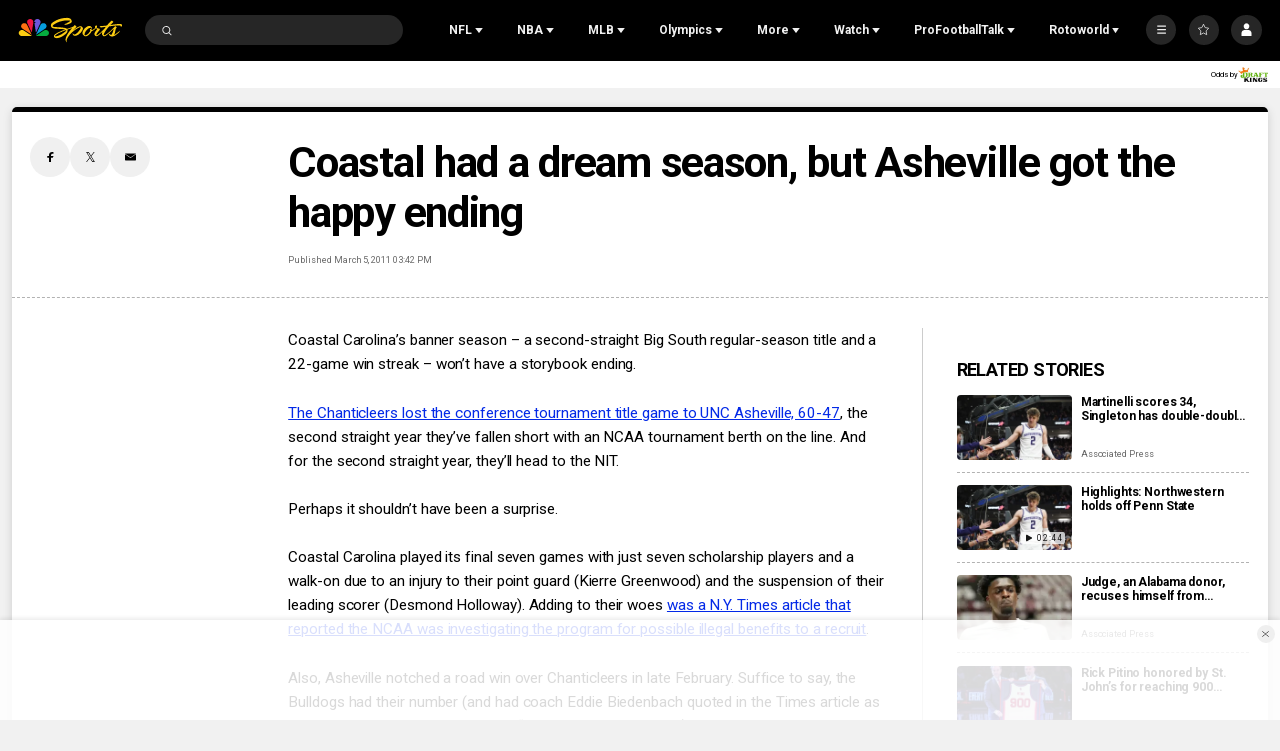

--- FILE ---
content_type: text/plain; charset=utf-8
request_url: https://widgets.media.sportradar.com/NBCUniversal/licensing
body_size: 10803
content:
U2FsdGVkX1+p0zaHvXXIlOp8HnTs4fYs4jTeR/X0apZx2YpVgQRzpS7N8fl8BbOqbEekliH/pCBOVltXmopnkAqXjta1A8XBq29l02Wv5CYfyNwUvCoGaTxuMhVod5KzAmorheLzvfj2KIXSgTz+bxOgK8hm16IAO5V4kgGGuxS6Oq+TuJnoWPLy68XHsl7IwKeHWzmMNGZaw/dy/dwH/xN7U0+ZhJFHCdZB2RWjq/Gw6KnQye+Ggqw20htsSt9239GcpMd8tnt3FUsyL5TjszQasdJbaOVovyZqCDimWUjjwU4c9BCAAJLJyKa3UweQS+YOwBVhL7la9cJAjcofSj9JE6/w/g/hBQLyr5RbTG71w6O57x+QC/z9vxjm/vdVdoD+R5U/zLU1ROwHeswnf6Lugrt8XPl94PICTEjZgebfoy9owqpMHdh3tMvqPJbj/Qj+v7ZnB6k4TAZJvn5065RMg05xBtR3TMhjzVtEW6OkbWclPhMEZxlzUIH19c8YgpX+k9nVayhxd2Bn6E2XGtZ+QUOBrLXHaLSvjoE4DMxZKndoMW25YK7jSVLXU19u+NflcVYX/prREwm/b95peViSFs692Ez6rOAK0vLQllfwBV0fh9+HssUdlyl2PtGJsal2lvSQIUgbltGsvTmfu/vCgt/V2bqczMcDZyL6J/lv0GeshfKeh78J+Kc6V6jEYoL0w4XLAwcnzscOcoyncJAjm2CLwd0afvgsEqZRNRA9fiQ3ZE/cbYuGiBagR9YlRfgi4LImddkIT5wAmTfsIrA6dXyGFbiY6aZ8Kva6E+4QiYf0AIs1fC90yDY3ewdxx8VukztZFG7v0suDMP7/heAjMLDN4t0lvQGqRnoR7UgQbttIJ6SwevYeQXmJ8DFDlAQkWOTC9V6iR2to/Sr1vtDy8DY9sxSs+d0KZmr9Hw6RYTxd7w27cczoOvgJOWciJvAy8bFhLoZXGgBOGy0qyor/7rUEFyPDrpiwgRDJf1iQHvlz/k7PRzHc2Tp384w7r/Qc2sWxpbnvmbQTs7LfZMVHBp9eRCibHXDQP2DUagVrFyvfGsh0qvAV1H5qW9gV0Ui8Czd3mgGUynuVRMmv/MdYGs56+5qXS/8nmUF754F32wA0WBDlUPXYv/M63dOwiHR7rsxlZcl5Me4FD1XvY3PvNjnV/XnTt4sO2qU0MiLSW4j99ZL1RSY7FtbBFwuH1hripeEAXWJsv1HXRPR2T8wMLr4ZdMm/XvMFUmYBRfYMIqf4MJrT5nOEvYJELVxBV9bYwHpSYW+y5Cs/YyeYhxHoKicYnfJs1FJdYaLFTRVaQEkMWqCoYLskK7j08/ljm3vSQQyuHFhH6V7+SKNt95szOJgGdxSx+94DbjcioBQe+SjhnHyb99uX4G1LroYI+6Ca8zPCHIUIoJ3wQbPvBmL4K1OuwLBUyT/N6smidUdjjV/UBdTSniS9C0dT5r/XsCTxM0P2i/eSY8vzi785NLqHNKuxCadYSn0t65ztBi+vUb/7u+Ka6MlEPKE+X0Nlg+eOjrFUXfEKDLEMgz1IjTkbX1g9qx+aJ9ZJEkLKXXfoOfB0w2fknM5Xj3kz1ruKD1yM+lizy0z1ql37cqR085TFGP5k+zTYwV11NHoQ1W9yMX08bSsrHAxSgH09scmEKzBM+Oy8IfL08hEexPMvdXPPa1LLijMspb3Sj1yn/8w8WKnGqdRoL4TWwZtWWiW2begdrRq+Q/yK5qh/DzFgBJLJCKae8uQxuH7jA4/BAjz/lYZ5GyYC3g4irKnPkU7WYfHdsBcSJzlERgzbje3onq1A+0O+EBEI2HFds9nDv3WxCDQDElx3umS3oTGOdjb/fm5Ote42hWRKrlqxnOink4bAn+UsEBUQvmb6VIaoJlnAQptw9isC5QsqWfVB/NXCf/qvgHJaraXUus4hD/MeGC3DcQenxG5+Wgx2a0MwPoAW7+9GFMhvrmCTkWpNWVYuDMPJoI9+uGCDJVkcDe00dPVs4wgI5E6i2JAtEp45m9zSe14OL+7BDdYhdERB0WeABlxuloI5/FKCtiJcvqBBHcgcyNGO8i1MRg8zvXG9jcNEJIoAtAA0vK/6GGqrUX//w3CzZwg+DtNJAm9vDRVNmKr3hSXv/k+HkK/Fb+y1ZzJ8WBKjRZMILenJHST3X4w0DXr0iuaCqTs5RmRMCd5pkxXvc79U3TjgJHP2ruNPvPzQwG+0okfUWA6vlkjmleVqXUq+9mIWK5D03dXmAanPWO9ybZflJpbOL5JDRbUEyE8JbyWNhy1z45Gn5ZoatTWRkPT/ndAFbq1q4a2Q6mNADHTeWm+GLG71MiOVpuTQKPO9lvm2PFUAZwh0sZszQTJPUBYiMESUYpTOZmJ1psH9eQ2dHzrgamuINOnjuvRpcDDwBWIeETI6m2Ov8mEKEiYgKwhSC8eD/VFFf1V/W1/jh0evc0zuj8uX4C2F7h8ZFGoYflirtD8GYJ85+IMLwNCpSRsnKaUDYkmS/B58/5EXI08eO67TsM7xUjaVb1iMBSnc134SO39NN/oot56nmrjrcgAFgD41F0XopB5iqHpJe0iTgtaWOH4b7gC4Wb54RcFyv6i5lMPzL6ikLQrbvcEFMrBIerCaJRqukUVHANAyNrn2hiusc/kwuwU3jlX+CNVKVYJig2VzShZeGK00s9H4+iumNvwU+fmOv26cEYB9/yGGSl5WVxala7VGKo5nUtQPgq/c0+zHd9CBmLCSX0MJ45MNeWaqHRZrSJr4/y9ZapA2OwwDlkddgP8iXiUbUzO3vIRBBCXB3w8khQKIfQl65nMAVYJx18VueUkflf9skQZUTo05peMtJ4Ym7ViEAdmSlWcB639GfkA3HftujqOSx3aHOZ96kZJMqmXVn9jDwoOkwOzanxLqPz8dCDg8/KFmERlr44UlwwDFCsV/6o3khkYUcLKeINuUbTwg+412Plghqu2dpky9Q3EK0SIXCLcAFrXfUpgnpOCDZ3aSxsJebP5YCD8fLr5Qvl33Jxv2+QPDYyw4tJXdsOeXkV54MK5cHkBlAEWRwvupf2tUrG2W9UpUtdf+2FzsrIm6LSu1obTqKxjN6OoG0nTyHIegSMgUcSyq/la8XINLiloExXWRJAG9US3Y55YNflLrR4mNiv+b4xYI/BZtoIXmr8P4XJxjYDEAtwCjYXJcDMeTR+h6RImUseauzlj0TYt8JgOLt6NMAoKLLfrlmcsSYeIg2HbHUPpvStfO05cpLU9oxnaKu9xgDV6OaDmUBd7T+5bHJS0lcXh7D/8zppCAzY21N+sXyx2E7vsoejxELLYdemrhKGBPXav0BOnrjsto+v+59xwOpHRr1ZpGGIOF3Gc+9HG7wNvCCdUd1kR/YmCJ/toCMP1/[base64]/89aGvo4Ftmf/e7oqzo+QqJKSUkHC9hK5J9+RgJeTT17aZ/2cuOmHqXaZlxW+QUTYfrdpUp9aAJG4U8ewUdOBWJYXiy1wZJFX5t/DadVjcuMLhgBxHIqjpXmlSqFdUrtf54Zo7AQKe9oywaFDHk4UlI+kgZibsu5BPATJnitMxP6yn1yuVbQeFlN/431n9p41K1HJFXML80W0AYlOXHImvpmFp2wrA2YEo5crP5ot5JqTu+FFwnQHXi7B3shaYioQyptBWVnJME21cQw23QXqsYrmTwroqUktKeSaLmAy3dC7idXwdfBGOB4qus9nLRClTVpzTqAy2v/A5lUn2Mt5eWnfS/ZdRv+iPWO0iB1LIN/3W6IfMJJGzpIW3zyKwvk/EuH72JRcGHT4e+5JkPGTkCKPqCE+b/ux9GYEVmB+xAcdvjB7FTcus0TZPU4kbawfsFRmARKSSljAzsli09SkEvJagNK7YvgEH96veKuZ266pYwDDJEOBZYOAECS5adLat+zZ9WxsVmm4Q3DPaCsJNlReHfhJgQP2LpRBjigvotqipr6mPA7/0EJr1LTjconJjBc8wgGCEU3ejuZhgdhfNHtR0rkc5Me70AK3ZLbdyoG1hrVWBYT4RfoRzSbCSTHv/ZKiPqoRslUUFe/fmq56G0eF3VmldFGJpDoU/9epJtX8reWP8o1+jWSyrMdTv4DLsZ+xXYn66jiSh8OImjAUV+znf0b2t7oBu+uL4+7XxOOCWN5eolE8s6Mz2yiqXuNSOiU3MSmphcIn5/2BrJipBjC1PYsl9yoIZrz7t9zNsrvVB3wyDnFqG6lFkmLJnUrcFOLBEMB5Y9PjkZFBTyDctONuS7M8xcqYYKS091YSB4Ms/zm0gsvykozFHrl2AqBZ1Nq6jpt5/HjNcIrHbYD720pQMSczlDchrECGltATHYz/R4vPeCIc9f+fpF1oruhZpgjn2BaWf8pnR9A2VykYEvqn9Fh7c98KBrFaO0ClTScYMq/fSpiot3unNQmLbsI50v0tjm9r7+2QtXOIVVH61MKnnqboeMP4Dd0zhmujWMLxSy+jahQBCaUyx3z+AiudisAeuWmeK7QpFFLLlvQ8vhmN8PlAyolvx2G3GinFxQDd+0NOD39RRkJUkdVrhKGyBixxVxfyAV9m4ejlFivcAiTR8MxXJH/LYYvWoAZepLMYWgQA4jT7kVQddZ4HEJE6FK3x57MDp4PmjGTqh1ZdZF00D0wrtZnAZI7GF7s41SyA33GXxMW54oC4nMfJRu5Jn3ne1ZrZS0Kstq/4Dj4xfMRR7IOh/D1qJsJ1l7NPfNCG6GRng61Gksq8ENwbhJz+ahLIbA5ChGn1pD/uqPi5ydneI54YlVtTZ7//pzSckgbjFCKCXzj33c63/WawwE+YJgGZMPdY3UROGAOiNOb3CAOCJhO23XdHJJJKW4Il7CdWxIat7bBOgppEJEsDMNeVpgPTRYcO038jV68n3yhZ1bY04iDnPcuWinNfo3DYi0dGtuP61FP8COyD8e1nu0jB3tUf9I0Gvu06WYj8/Uq5uVRhLA/40mY4WKkfeWhKN4d6Pt1rkyWuRdXFW57Di8vtnMPYRuQHeaOv3/bBTIKUb31xKTzecZh5yqg4VUFYPMQwKTWMPIhu2ua5QI93WoW3CO1+n75G8+wxMk2BPcuwhqm/WXmf9J4m5fKsNWGbRd0eqB4KUUZdEvc+/[base64]/IwX952Qq/MvG3DGH71+5baxzUpd6ERrBU90W7tprceqt8mM3AMYu04GfNOMHZgloQ3HTmkIfG0qnjuAkBlAa59BZa+jLox2aGQgE4o1Na+q/tbZuvcWTMasLgI9X3r0UrdXxic9PUxxClbtjqJTD7CIcGWgeieq1VTFb7x/dkXhabc+pQGtAmcX6CVP+QUY8Vjyf6+gF9rxkEwi9gUhlIxoio6nhWV/l6DVj7vpPs0RJP1KFbbAeK2WYqKaUuA5KoWP6/5uf6a7+2CX7yhhxb6an09hIbJ8FIksm9eNKTr/JheVfr/Wy8ynxZTgC4FvN/DA8rlBoWH5D3FbIw+1GoMd4VSpBrHs3B+3of5h1hk2pWfZ+WTcfYH/1kIvxPm6+wrVacs2KxDGSXMhQgIPg+rh1cdzeCfH02attxG2qfN0ITJx41wytwv7WlcsEB5pX63Ca0wfXaFYQIjy0Lo+8hcQ2keYnl1yWkhb/HrMyyoz4bKiJ6dXMiJPg4CzAm3Y71/axp52WZKSVqFwomQq/zJln8K5PsJYCfXZfm3MFUGX6RcBmLYpPfXKSXAU8xGrE6VoYJh+DaW4UTaKqKzcGjZFjk865uVdraxOU1hTIrtNzREdzY5QBXst3qZSvP9T62KbMcqLYrE6pDqQmZGx91yx5z6xbmyPi7JV14c/b/bjl38Jw0tb98hElI6EVntFTc5CTvQBCqHvXJ2fxkJ79wLH+Y0Bnm1xttAvzrURe1igTq/XDn9lvOrIQ8LWfs+fXjlRkZCmaKtfcsLUdmOAAZBIa8/6XKIP2I6YrOMAzWr/rIijWWS6v2I+goS/1AQYvqWeFTim0CaMLnODsmqyvry5Ngldzy/l/[base64]/i+ipWqXbmpbBbLVpaaNF0Hv2pjBuwNhBaiaXN3wiM8+9lVtgtXiW+6aISiWRYdULvRZ+DfCO4wuiuPtdq7Jsmjm/[base64]/f/4i7yrlXDEwg1oa/y5PketWsJSB2AJvRze6E6EpJc9H7VW72cSQ/onyo/zjkp8nq1zyKnH09vjKbIRBl7WTqh7h7PtzNEQHW+bdck3WymhoZ4ZpbRVqshsSXIeFzwgOlef2IaZV1iTR83wVMBnfvhAHwGJi9WEI1SJ0VaGBVX8RKnwwaK7lhCyIgyVQO0H9gPlqhngZ6HmiRwZRhuEvB+tpm/8Z0Lq5zpunkXV2zHO/hlgmNa+Mmz1zDVknAA/wtytCVIlf0wx9GnHorfYRSdUXpB0EuOnF0GqpckTdZRbMoQe2VoV8LAHQ0sA2/LjA2MAHzu+Hajrh8KBZgjKVpliP2sAocuYEUy0CVVva6hhqSU7IFLTLhTApYDhFtvGhsfcFUtP1gpQt3fVb9bZCbj6/m5BrhPH1EcjlAzGG0Fmkui51tl6hiPVuoIA4wtEG6MpqLarDqqrd4IE+x/L9RDnK79wa3ly558pDsKQf+11W2fwPsfigsqo+B0pokUBley+MS3Whv6atuiGLyqYCR4t8KFzPh22httKal2AoPlKRRfi3/32z1qk9osMIBMfLrhELJLDYisQqe2nfyvXRGc/ybLrN9Z1JgFO2jrVEt+EES9TEsW8QKos3W7OVH6CJ0sbimt6xtxblrBEMdXaY+66FyDH3yQVoxXs3nnc3B2B//dgz3ssPYmkIY3wmZiSyFW+5I4jhF3sW+kZ+5+Zu2CFXYJlnVHSbhd9+pE9gIWJKQ/JPEnU0tw+ptmhPuSvStOnvhdbNCHr1NyzE4fMSDQdJasaOJy293sHA1lNlQVakVSPBJ/DOauHxGQwlPYhfCn13PfT4ejuz8DxM143q3g0HCV1E1UfTfKDZTeUEyeZg6FoEmD61yjbkK6oaqXglofx7cg5TBgYDMKrLeIrihKNk+LtwRXQ71OPvImIT3WARyseuVQiPdhLWV97UQ2t9E9m2eLowqrqQXIA/iCzAhmSMbRPS4TokZcYgL4hIcUNSk3a8/WPCdsoms33oZnaX4cLgD69dJUEfOkqJeHX6wI64tjdCAWzyqoFyhRxg+MZuxjvBCRyx0ybbDjM88+ucqfb/ph2KDoQDik+WEhvD+eBRT9ALYy3mPUa8K9a3P+PGO2l79/LOFF1FaHUw3QIX5/HAk9q5vC7TwbQkgWuFbxCiqv2pLVh3Wm+JssZ+ON6DsaNQrLS0WMdZMx4FwV9bmpxAfU6I5NEnvJ3PM1DDVUvolylyldWQljOvIBDNfYs2sO3NTeELwh359WExX+NyrhWWdLWao4MRKznhbf6xinn28Qh31oW7fkvQxKNi/qtB6JP2kqqlAi2kEPlU9Gl3KOfcNUaTgwdrtz+ty2VyrCXPeIq1WzhiuoQZadzh5hXR0wU+DkrCzA/g8zqOzNJSQMXHdugg2nypUKOO/G3ndr23No2asSWCSiz2lsp9D5VklTj/u25RwIO+TH/AVqlBcvzNh1kpfTtcgiULwlA/hFPYCMfqbnrtfBcGH1D2JQyHRqyWE4h9DxLofbWajsAB3PkLH3ACbqJR2a95a49eEQUYrhr5sKcb4uEAcYVEBBjqw45c8zPQLh/mksdppi0/xh73pD7fHTYqd003t3NS2fbtk6F+SxnsnLr99n1/qUvHnWeXzG/r3BtvBEEgafhtkvJcFdrs9G+I5cqxTSade96V++MDwbTGSin2uliow77rJP/yIUEehmSzfj0Gw+VWTCpIrOPruXMTNGNbGIK4YZe1eQ4CI8ljXS+Wk1WdbiVfgcaVv3b4nY/QVMqCQi00bKJlINEkWRW84ukIGF2Fsaf/S4lD/sS5yYdWeOMv6rJaxIm6UNWWUaClpVm9kkaufFIkjccPoDbjqsMzal8THT+6sF/eAO8NF9QLetYtepig5u4fHfklqU1b0SM/[base64]/qmOlOer2E+IIxQBlVIL0D7L83r8YrrokYCrxFi+8g8Iq9zrSzfqZI+vjuDkZyoiS1O3DG1HvPqfyX3GC9PPZ8vZXKjfAAqRNeCSP1tPojlt8ooFrF+91uO7mbaJHWVae/J8EW8TVc4Olb8eiJRFqDvGdiHGkEaKXauAFT73fKPGV+YTPzmOpaWfDxc8NUFyyNvrtlTqan/GpgHA0JL9s74mDun/LmSTd3qQZZMJxIW41n3+LQe6YUihEe+k92pNQ5EUWgGl1RB6a57VTE9Ecs5TF696Y5xgFGf9UoJyPz1AEA9Ix+cZ5Tud69VffwoEhzOfGp1Z4U0uYabCBEExoa8fq/Vn+F68OZltUrd4az1JhkkQuVJGS87JqLd7hFwoVecFhBkuyB7u2oc+1OQy2PbLsrSiZxRI5bfV6MVFuQvjaJHMHomM5UrIm20fcZmGU8+vKKd4oTTjOBDjLwrQg0jBMb+LwL3bTwST/Nx4wWhPX8x2haMkmMhRZKTptoPnwv7910UtoSeQDI1i2st39vb4Y0wfgCUTk97BOL9ycuRVK4mSffY22wfroNwQ/hsjPW8TpVifAwURNkU5BKpzavK/TjQ5oq4SetPdm0sMihrpfJDUxF2pCwUH0Um7uE4kiim8w1e6fRmyq7eJnnEyFZ3BjeotOfKVJPqBCQgWE640oBI+P0cJaHeFaiQDOMyTBYWyS/lRclnwbWjFChaNzRaP9fd700FvWnPZLwM8NuxBtjlmlr86dJJd8c4U3MU2/nYpYr181sPlukv61zKZSni5vW1JXYn4rGBW8q99CvVCEc6uz7Wo3OYv3vTTh1HDLZYCXg9QWCCIGfkFEZBLPG8M4KnQdE5nD5MlUVqIhtu5KHBJz1oLUHJU9Y2oaDttpfCxIiE2WFGoYSfYzjr+312XuzG6RGQt73KyjrQfbeYx+S9E7YK5YZdSdtJU+/jhaufmpgaPb3NcuspXxwlZRxSvgY2hUofRZqrMjtLMWeMKiyvbSXR0bKrQMfufT95uyfJ5VBGnoTKl4BFjUMlpTVsc4vawaMlR+//R0wxuYMmZBfGpQkAYD09oSK9MzjTE55ib1iFFxGCwjN5aM74FZ24Kvz6hLy3n2LkP6ER1DgLRBBqy+o/v/M94WHnRXaE9suaTZHchLbUqcyOD+Lsd/LgRmo6HlppI0fH4GAflMWIvycShMiAkLi0kCks20yFLhpnyTLMSzPuEB2wQwJYcg3RQIOwqg26uOyFZAEeUL6SfQC/PImUQWVOUmdQSWuPdsoq4EIlCPM8GfYdHgVAJL8yyQ32jvSsUvbkg4b6spX+uYi8+yRaE0rTgemmbWIK209VycNEsZSVTlH8pnVvuklDTagDyP6BwT4jkuAlmO8L4/Cvm+IQGlD35RmBeBhiiorW1EI9ePTW0wSt58mYDhYOHTIEahEClHlESUD/O4kaAk9NpWLNXAGtcVypFg5w6kNTA1mWSzHmPLzb9Pjh+5Ych0WGa7bGc1KZL/qehbU5PkC8jd/hFsIUPrC9E/LPnT85rvGkbLJAy7OQm+y8Kd4WKcbpm5ziYNUFXQNnqufM1/+N2HhuRpvrcNLIhpQilWPmqGi766A6Fgtf3PPJmr8J3plaKYxvqgvxuN6FciPBRKuhUk0Zd7hZJ6TQx7RXCZP/+ypwk0euo0ytWjemqe1HL2TSXHavfZcaBhIRTTZBed+uVftCS0DjtH8+CW7S1kfP2rOHQf/dGP3/2v9OngmPvwJVENkKu5JeBrDNxd1Yf9FklUkE+YgEBrH8t2QY3qFlAHKMJD1RJqeqX57ziJ+VUWT7J0WkgnkmW+oZ5YCv/NFllPEcYkmvA8jmoJjrd7lUFWT2kvdpxnjqkVgrs7tkWyKbtUBkof4O/c2/dlhy4Ea3wo/hIBk8KYPfonr6QhF7qd8fRaYUKyRwz6isYsgiwR7pkWMD7BNM+39/k9ZZmYi9NoAUzXSXGk/GGYNWpyO3s6kVkVOmVfIsCg00SSWwwdcxw7cN4pKBdE0FX55OMV88vbrQwDczK2fovt8KCe7WVZXIMWqytiN6pMi3MCi387aYFNJ4Cuj2Cis7GBIdy/jSEs5Xj4a2IuAWpVcvksUSeTYb9N/slMCY4eaGDuGI/jbGSJCEdqmKN42Cm91WA/9gsXf7xyK3dOxBPV84jYq1FopBMdMRqCWknlWZeV47VJHjz1s4xfQ8SdyESNXODQIUfvWnit0D+/AIZkdxlN59mnxm0rzW/W6ASqF9Q/LkrgQwD7Gk2AzfZwlUWuediylFIdic7j5RYylL1TyrPI92VvEd3FoHGJ3ZaeMKPVEAiIKIfSLRdi7dZCDJiUSe1iZ6iJIJZbmUqI9q4LPo8CoiAN4Zth5h3ZehXgfOh5PeBycfjf1ej4i+mT/KKJQIa/tQZVMk45WrnD4/OifoXUxfVO29EbkyeLDBW3Uz/l4xm4q4qqqyBF6ykIzUUMpnZ4LrPe/+RCeyZhF0l2XTfmQzRPC7b4ZH1dIiRzFtNNXHOX4UpHf18SB2zYM6HYM1yaI8Iv+X7zwJ3nKVWj2V3061HOKXml6gichGjfQXRu/[base64]/[base64]/02ns1Qow1zBi1O8w0stpXxwo9q4wn195kbg6pvLuSjBO1FiA5XnZAOx+8JPATMlz9doDZ0IzIRNqhia0ocLDvV7H3aHGFHNG0pHK05su0gwSwZ1B5BnMWAmXWiX/xP5PaN/YgB4X1kLBP1yHW2jJXmSry/Mr2/e3Ov9T13yUxQAdVcBAP3jdXfL2t408sL5snq0nA9lyKjwHHepIQGml2jFHq1HP/iXZubBSTDnRPGStWo42bDWPVWC0crOYIVDWsaADXBRvcaWJDd+nfYJw3MCjo8qlen05rvFTXfEBuJZJTTiBfIOwl5Whe/Mqq3Cm/gOmeBPAHBkyLtfFrMaytHDbhfChkYpRf9tIxncPpP8EoYuHUQV1cgeVLfSTS2e3LXbGMlrlNosuD84Hyp3HgI0EeLsuuoPtROLVXPvTCJULqAsCTBfy9ulrtyiNnVTMLz5Fw273UHdfDuZvFAdLQEBfOin1y8ZiQFsdu2OqCadGO1yT6Jg0uhHLNsW/wvAYh4jCWCfT1o29/WxcBxAqLLWJXjBM3hxRHNlNjwmMfLl1itN3w7KnVqNJUh+t0TcmlTr4zh94Jgb7YIGuMHaRqqkqiALNYqQS9czGo7c4dnx5/u/nr8r+anqgEVc+VU030p8PX5CLBILESnOAqJ8kuypEAXexKx9DLxJKUukhZWigH0zxmr4vfYhCWJmjCrSFsn7Pl52I3gs3zltInO3FkbmnMK8CFAkVMmp/s4910rM3sBvcmfKL0eSsd4GHnVvBqpYxgZ3ViGeaDPg4rbzxpbGiRMEy0EH5txEjgFSoijWJ96+oPfZol1w2ZknAtzFNTyNUd7g/JCAVfk7kwqtdi+H3FnW3oUky4LvkVaeV+m6APpAhrEsLgwF4RCC1flpCpA43oNvI2ZinmfEkFNlKbG3JMnsANXVl5o0zEmSCI27mZR9wzPwab9APKN9UER/SI9ycxE9tz1UE0JcuraWCiT0uba3b3UFfXzzqJJESDWJFUDZWXXvDzuIRX/914x5mqEaoA6wMnu5y1dbr1X5dczD3cHZSX77HJn6KcBmbpAreujVAEDa6R3/f2LfI+eTJ8CVWX/pxQchJK2qrQz9EKE5ToTB2R3/5mCftMhFMLZTqvbXva4IrNu+vtT3yo1JJztrwB/Bw/VKUJ2p89KLu+wwgE/NKV6zWUqewmwcaoZN8OUhzaGb9MUCBvcAPw6usMNkqY6qduslvikLAiK3qmEoLASdkWwstOGRv8Neb4FwFmgJneQ0lRPBFghdvBO1a+wCSRPRYOBdjKPcYBlDtP+hCHzHLk/ZCq8q9Lf/QxbKCyBfKqHen8FanVm2UgaMtDrmU7j/z5ZgjLrZQw+pIXvt8K51802dxiyz4E/[base64]/N0bM7Nydv+Ir8RUisVM3xvJTKctcdrTtbnAr02ogxwGx4VjmkFfxHvKAFUZGwpELvmUoPSA1zNcRViK8UbbuvFUB/pGj1l5kP1V9DmuQKsoaRDUhZX0WvBUI37KG3SgH8lA569YttNwdy2CJ4bv+fWBK97vHt0iptD/[base64]/Lk3QDmbL0IvtLP7DWLKjFZakX/hEX0llU68YjuoyhTLP41/aOJ3YysvrEoAS0++fC18z6/3PZTNyJXPNs/aN1r5hUskT9JSD7lA6hSEqCDU880JIU1Cecbe1w5KlczfRYdlbxhGf7VDcu2TOA9On+vdKfQLbT1rNORcLH03zd2nlv4yDjXtqXcnSTCkbzbC504BCGVFba1JiB/ybgD9HFJrBY3r/jr9YgY8W/bvJo7J4iJH4tyEn2KfKz2jxTHkPhR2qfHpcWK23V61m7Cu0jXxHwfqqdTek=